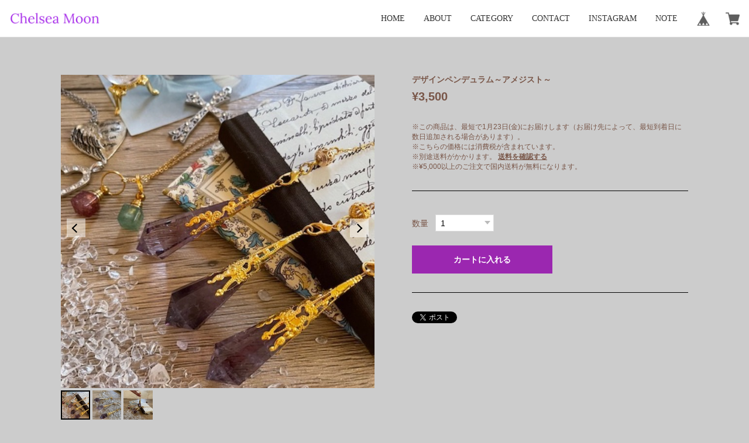

--- FILE ---
content_type: text/css
request_url: https://basefile.akamaized.net/popopopm/605fa3f8b28dd/E5AE9FE9A893_210327.css
body_size: 8004
content:
@import url("https://fonts.googleapis.com/css?family=Roboto:900");
* {
  box-sizing: border-box;
  -webkit-box-sizing: border-box;
  -moz-box-sizing: border-box;
  -webkit-tap-highlight-color: transparent;
  -webkit-touch-callout: none;
  -webkit-font-smoothing: antialiased;
  padding: 0;
  margin: 0;
  border: 0;
  list-style: none
}

.p-about__text span {
  white-space:pre-wrap;
}

@media screen and (max-width: 767px) {
  .p-about__text span {
  white-space:pre-wrap;
  }
}

a {
  display: block;
  cursor: pointer;
  text-decoration: none;
  color: inherit
}

img {
  width: 100%;
  height: auto;
  vertical-align: middle;
  object-fit: cover;
  font-family: 'object-fit: cover;'
}

svg {
  width: inherit;
  height: inherit
}

html {
  font-size: 16px
}

input, textarea, select, button {
  font-family: inherit;
  font-size: inherit;
  background: transparent;
  outline: none;
  -webkit-appearance: none;
  -moz-appearance: none
}

body {
  color: #333;
  font-family: Avenir, "Open Sans", "Helvetica Neue", Helvetica, Arial, Verdana, Roboto, "Noto Sans JP", "繝偵Λ繧ｮ繝手ｧ偵ざ Pro", "Hiragino Kaku Gothic Pro", "繝｡繧､繝ｪ繧ｪ", "Meiryo", sans-serif;
  opacity: 0;
  animation: fadeIn .4s ease forwards
}

@keyframes fadeIn {
  0% {
    opacity: 0
  }
  100% {
    opacity: 1
  }
}

.swiper-container, .swiper-pickup, .swiper-products {
  margin-left: auto;
  margin-right: auto;
  position: relative;
  overflow: hidden;
  z-index: 4
}

.swiper-container-no-flexbox .swiper-slide {
  float: left
}

.swiper-container-vertical>.swiper-wrapper {
  -webkit-box-orient: vertical;
  -moz-box-orient: vertical;
  -ms-flex-direction: column;
  -webkit-flex-direction: column;
  flex-direction: column
}

.swiper-wrapper {
  position: relative;
  width: 100%;
  height: 100%;
  z-index: 1;
  display: -webkit-box;
  display: -moz-box;
  display: -ms-flexbox;
  display: -webkit-flex;
  display: flex;
  -webkit-transition-property: -webkit-transform;
  -moz-transition-property: -moz-transform;
  -o-transition-property: -o-transform;
  -ms-transition-property: -ms-transform;
  transition-property: transform;
  -webkit-box-sizing: content-box;
  -moz-box-sizing: content-box;
  box-sizing: content-box
}

.swiper-container-android .swiper-slide, .swiper-wrapper {
  -webkit-transform: translate3d(0px, 0, 0);
  -moz-transform: translate3d(0px, 0, 0);
  -o-transform: translate(0px, 0px);
  -ms-transform: translate3d(0px, 0, 0);
  transform: translate3d(0px, 0, 0)
}

.swiper-container-multirow>.swiper-wrapper {
  -webkit-box-lines: multiple;
  -moz-box-lines: multiple;
  -ms-flex-wrap: wrap;
  -webkit-flex-wrap: wrap;
  flex-wrap: wrap
}

.swiper-container-free-mode>.swiper-wrapper {
  -webkit-transition-timing-function: ease-out;
  -moz-transition-timing-function: ease-out;
  -ms-transition-timing-function: ease-out;
  -o-transition-timing-function: ease-out;
  transition-timing-function: ease-out;
  margin: 0 auto
}

.swiper-slide {
  -webkit-flex-shrink: 0;
  -ms-flex: 0 0 auto;
  flex-shrink: 0;
  width: 100%;
  height: 100%;
  position: relative
}

.swiper-container-autoheight, .swiper-container-autoheight .swiper-slide {
  height: auto
}

.swiper-container-autoheight .swiper-wrapper {
  -webkit-box-align: start;
  -ms-flex-align: start;
  -webkit-align-items: flex-start;
  align-items: flex-start;
  -webkit-transition-property: -webkit-transform, height;
  -moz-transition-property: -moz-transform;
  -o-transition-property: -o-transform;
  -ms-transition-property: -ms-transform;
  transition-property: transform, height
}

.swiper-container .swiper-notification {
  position: absolute;
  left: 0;
  top: 0;
  pointer-events: none;
  opacity: 0;
  z-index: -1000
}

.swiper-wp8-horizontal {
  -ms-touch-action: pan-y;
  touch-action: pan-y
}

.swiper-wp8-vertical {
  -ms-touch-action: pan-x;
  touch-action: pan-x
}

.swiper-button-prev, .swiper-button-next {
  position: absolute;
  top: 50%;
  width: 27px;
  height: 44px;
  margin-top: -22px;
  z-index: 10;
  cursor: pointer;
  -moz-background-size: 27px 44px;
  -webkit-background-size: 27px 44px;
  background-size: 27px 44px;
  background-position: center;
  background-repeat: no-repeat
}

.swiper-button-prev.swiper-button-disabled, .swiper-button-next.swiper-button-disabled {
  opacity: 0.35;
  cursor: auto;
  pointer-events: none
}

.swiper-button-prev, .swiper-container-rtl .swiper-button-next {
  background-image: url("data:image/svg+xml;charset=utf-8,%3Csvg%20xmlns%3D'http%3A%2F%2Fwww.w3.org%2F2000%2Fsvg'%20viewBox%3D'0%200%2027%2044'%3E%3Cpath%20d%3D'M0%2C22L22%2C0l2.1%2C2.1L4.2%2C22l19.9%2C19.9L22%2C44L0%2C22L0%2C22L0%2C22z'%20fill%3D'%23007aff'%2F%3E%3C%2Fsvg%3E");
  left: 10px;
  right: auto
}

.swiper-button-prev.swiper-button-black, .swiper-container-rtl .swiper-button-next.swiper-button-black {
  background-image: url("data:image/svg+xml;charset=utf-8,%3Csvg%20xmlns%3D'http%3A%2F%2Fwww.w3.org%2F2000%2Fsvg'%20viewBox%3D'0%200%2027%2044'%3E%3Cpath%20d%3D'M0%2C22L22%2C0l2.1%2C2.1L4.2%2C22l19.9%2C19.9L22%2C44L0%2C22L0%2C22L0%2C22z'%20fill%3D'%23000000'%2F%3E%3C%2Fsvg%3E")
}

.swiper-button-prev.swiper-button-white, .swiper-container-rtl .swiper-button-next.swiper-button-white {
  background-image: url("data:image/svg+xml;charset=utf-8,%3Csvg%20xmlns%3D'http%3A%2F%2Fwww.w3.org%2F2000%2Fsvg'%20viewBox%3D'0%200%2027%2044'%3E%3Cpath%20d%3D'M0%2C22L22%2C0l2.1%2C2.1L4.2%2C22l19.9%2C19.9L22%2C44L0%2C22L0%2C22L0%2C22z'%20fill%3D'%23ffffff'%2F%3E%3C%2Fsvg%3E")
}

.swiper-button-next, .swiper-container-rtl .swiper-button-prev {
  background-image: url("data:image/svg+xml;charset=utf-8,%3Csvg%20xmlns%3D'http%3A%2F%2Fwww.w3.org%2F2000%2Fsvg'%20viewBox%3D'0%200%2027%2044'%3E%3Cpath%20d%3D'M27%2C22L27%2C22L5%2C44l-2.1-2.1L22.8%2C22L2.9%2C2.1L5%2C0L27%2C22L27%2C22z'%20fill%3D'%23007aff'%2F%3E%3C%2Fsvg%3E");
  right: 10px;
  left: auto
}

.swiper-button-next.swiper-button-black, .swiper-container-rtl .swiper-button-prev.swiper-button-black {
  background-image: url("data:image/svg+xml;charset=utf-8,%3Csvg%20xmlns%3D'http%3A%2F%2Fwww.w3.org%2F2000%2Fsvg'%20viewBox%3D'0%200%2027%2044'%3E%3Cpath%20d%3D'M27%2C22L27%2C22L5%2C44l-2.1-2.1L22.8%2C22L2.9%2C2.1L5%2C0L27%2C22L27%2C22z'%20fill%3D'%23000000'%2F%3E%3C%2Fsvg%3E")
}

.swiper-button-next.swiper-button-white, .swiper-container-rtl .swiper-button-prev.swiper-button-white {
  background-image: url("data:image/svg+xml;charset=utf-8,%3Csvg%20xmlns%3D'http%3A%2F%2Fwww.w3.org%2F2000%2Fsvg'%20viewBox%3D'0%200%2027%2044'%3E%3Cpath%20d%3D'M27%2C22L27%2C22L5%2C44l-2.1-2.1L22.8%2C22L2.9%2C2.1L5%2C0L27%2C22L27%2C22z'%20fill%3D'%23ffffff'%2F%3E%3C%2Fsvg%3E")
}

.swiper-pagination {
  position: absolute;
  text-align: center;
  -webkit-transition: 300ms;
  -moz-transition: 300ms;
  -o-transition: 300ms;
  transition: 300ms;
  -webkit-transform: translate3d(0, 0, 0);
  -ms-transform: translate3d(0, 0, 0);
  -o-transform: translate3d(0, 0, 0);
  transform: translate3d(0, 0, 0);
  z-index: 10
}

.swiper-pagination.swiper-pagination-hidden {
  opacity: 0
}

.swiper-pagination-fraction, .swiper-pagination-custom, .swiper-container-horizontal>.swiper-pagination-bullets {
  width: 100%
}

.swiper-pagination-bullet {
  width: 8px;
  height: 8px;
  display: inline-block;
  border-radius: 100%;
  background: #000;
  opacity: 0.2
}

button.swiper-pagination-bullet {
  border: none;
  margin: 0;
  padding: 0;
  box-shadow: none;
  -moz-appearance: none;
  -ms-appearance: none;
  -webkit-appearance: none;
  appearance: none
}

.swiper-pagination-clickable .swiper-pagination-bullet {
  cursor: pointer
}

.swiper-pagination-white .swiper-pagination-bullet {
  background: #fff
}

.swiper-pagination-bullet-active {
  opacity: 1;
  background: #000
}

.topPic .swiper-pagination-bullet-active {
  background: #fff
}

.swiper-pagination-white .swiper-pagination-bullet-active {
  background: #fff
}

.swiper-pagination-black .swiper-pagination-bullet-active {
  background: #000
}

.swiper-container-vertical>.swiper-pagination-bullets {
  right: 10px;
  top: 50%;
  -webkit-transform: translate3d(0px, -50%, 0);
  -moz-transform: translate3d(0px, -50%, 0);
  -o-transform: translate(0px, -50%);
  -ms-transform: translate3d(0px, -50%, 0);
  transform: translate3d(0px, -50%, 0)
}

.swiper-container-vertical>.swiper-pagination-bullets .swiper-pagination-bullet {
  margin: 5px 0;
  display: block
}

.swiper-container-horizontal>.swiper-pagination-bullets .swiper-pagination-bullet {
  margin: 0 5px
}

.swiper-pagination-progress {
  background: rgba(0, 0, 0, 0.25);
  position: absolute
}

.swiper-pagination-progress .swiper-pagination-progressbar {
  background: #007aff;
  position: absolute;
  left: 0;
  top: 0;
  width: 100%;
  height: 100%;
  -webkit-transform: scale(0);
  -ms-transform: scale(0);
  -o-transform: scale(0);
  transform: scale(0);
  -webkit-transform-origin: left top;
  -moz-transform-origin: left top;
  -ms-transform-origin: left top;
  -o-transform-origin: left top;
  transform-origin: left top
}

.swiper-container-rtl .swiper-pagination-progress .swiper-pagination-progressbar {
  -webkit-transform-origin: right top;
  -moz-transform-origin: right top;
  -ms-transform-origin: right top;
  -o-transform-origin: right top;
  transform-origin: right top
}

.swiper-container-horizontal>.swiper-pagination-progress {
  width: 100%;
  height: 4px;
  left: 0;
  top: 0
}

.swiper-container-vertical>.swiper-pagination-progress {
  width: 4px;
  height: 100%;
  left: 0;
  top: 0
}

.swiper-pagination-progress.swiper-pagination-white {
  background: rgba(255, 255, 255, 0.5)
}

.swiper-pagination-progress.swiper-pagination-white .swiper-pagination-progressbar {
  background: #fff
}

.swiper-pagination-progress.swiper-pagination-black .swiper-pagination-progressbar {
  background: #000
}

.swiper-container-3d {
  -webkit-perspective: 1200px;
  -moz-perspective: 1200px;
  -o-perspective: 1200px;
  perspective: 1200px
}

.swiper-container-3d .swiper-wrapper, .swiper-container-3d .swiper-slide, .swiper-container-3d .swiper-slide-shadow-left, .swiper-container-3d .swiper-slide-shadow-right, .swiper-container-3d .swiper-slide-shadow-top, .swiper-container-3d .swiper-slide-shadow-bottom, .swiper-container-3d .swiper-cube-shadow {
  -webkit-transform-style: preserve-3d;
  -moz-transform-style: preserve-3d;
  -ms-transform-style: preserve-3d;
  transform-style: preserve-3d
}

.swiper-container-3d .swiper-slide-shadow-left, .swiper-container-3d .swiper-slide-shadow-right, .swiper-container-3d .swiper-slide-shadow-top, .swiper-container-3d .swiper-slide-shadow-bottom {
  position: absolute;
  left: 0;
  top: 0;
  width: 100%;
  height: 100%;
  pointer-events: none;
  z-index: 10
}

.swiper-container-3d .swiper-slide-shadow-left {
  background-image: -webkit-gradient(linear, left top, right top, from(rgba(0, 0, 0, 0.5)), to(transparent));
  background-image: -webkit-linear-gradient(right, rgba(0, 0, 0, 0.5), transparent);
  background-image: -moz-linear-gradient(right, rgba(0, 0, 0, 0.5), transparent);
  background-image: -o-linear-gradient(right, rgba(0, 0, 0, 0.5), transparent);
  background-image: linear-gradient(to left, rgba(0, 0, 0, 0.5), transparent)
}

.swiper-container-3d .swiper-slide-shadow-right {
  background-image: -webkit-gradient(linear, right top, left top, from(rgba(0, 0, 0, 0.5)), to(transparent));
  background-image: -webkit-linear-gradient(left, rgba(0, 0, 0, 0.5), transparent);
  background-image: -moz-linear-gradient(left, rgba(0, 0, 0, 0.5), transparent);
  background-image: -o-linear-gradient(left, rgba(0, 0, 0, 0.5), transparent);
  background-image: linear-gradient(to right, rgba(0, 0, 0, 0.5), transparent)
}

.swiper-container-3d .swiper-slide-shadow-top {
  background-image: -webkit-gradient(linear, left top, left bottom, from(rgba(0, 0, 0, 0.5)), to(transparent));
  background-image: -webkit-linear-gradient(bottom, rgba(0, 0, 0, 0.5), transparent);
  background-image: -moz-linear-gradient(bottom, rgba(0, 0, 0, 0.5), transparent);
  background-image: -o-linear-gradient(bottom, rgba(0, 0, 0, 0.5), transparent);
  background-image: linear-gradient(to top, rgba(0, 0, 0, 0.5), transparent)
}

.swiper-container-3d .swiper-slide-shadow-bottom {
  background-image: -webkit-gradient(linear, left bottom, left top, from(rgba(0, 0, 0, 0.5)), to(transparent));
  background-image: -webkit-linear-gradient(top, rgba(0, 0, 0, 0.5), transparent);
  background-image: -moz-linear-gradient(top, rgba(0, 0, 0, 0.5), transparent);
  background-image: -o-linear-gradient(top, rgba(0, 0, 0, 0.5), transparent);
  background-image: linear-gradient(to bottom, rgba(0, 0, 0, 0.5), transparent)
}

.swiper-container-coverflow .swiper-wrapper, .swiper-container-flip .swiper-wrapper {
  -ms-perspective: 1200px
}

.swiper-container-cube, .swiper-container-flip {
  overflow: visible
}

.swiper-container-cube .swiper-slide, .swiper-container-flip .swiper-slide {
  pointer-events: none;
  -webkit-backface-visibility: hidden;
  -moz-backface-visibility: hidden;
  -ms-backface-visibility: hidden;
  backface-visibility: hidden;
  z-index: 1
}

.swiper-container-cube .swiper-slide .swiper-slide, .swiper-container-flip .swiper-slide .swiper-slide {
  pointer-events: none
}

.swiper-container-cube .swiper-slide-active, .swiper-container-flip .swiper-slide-active, .swiper-container-cube .swiper-slide-active .swiper-slide-active, .swiper-container-flip .swiper-slide-active .swiper-slide-active {
  pointer-events: auto
}

.swiper-container-cube .swiper-slide-shadow-top, .swiper-container-flip .swiper-slide-shadow-top, .swiper-container-cube .swiper-slide-shadow-bottom, .swiper-container-flip .swiper-slide-shadow-bottom, .swiper-container-cube .swiper-slide-shadow-left, .swiper-container-flip .swiper-slide-shadow-left, .swiper-container-cube .swiper-slide-shadow-right, .swiper-container-flip .swiper-slide-shadow-right {
  z-index: 0;
  -webkit-backface-visibility: hidden;
  -moz-backface-visibility: hidden;
  -ms-backface-visibility: hidden;
  backface-visibility: hidden
}

.swiper-container-cube .swiper-slide {
  visibility: hidden;
  -webkit-transform-origin: 0 0;
  -moz-transform-origin: 0 0;
  -ms-transform-origin: 0 0;
  transform-origin: 0 0;
  width: 100%;
  height: 100%
}

.swiper-container-cube.swiper-container-rtl .swiper-slide {
  -webkit-transform-origin: 100% 0;
  -moz-transform-origin: 100% 0;
  -ms-transform-origin: 100% 0;
  transform-origin: 100% 0
}

.swiper-container-cube .swiper-slide-active, .swiper-container-cube .swiper-slide-next, .swiper-container-cube .swiper-slide-prev, .swiper-container-cube .swiper-slide-next+.swiper-slide {
  pointer-events: auto;
  visibility: visible
}

.swiper-container-cube .swiper-cube-shadow {
  position: absolute;
  left: 0;
  bottom: 0px;
  width: 100%;
  height: 100%;
  background: #000;
  opacity: 0.6;
  -webkit-filter: blur(50px);
  filter: blur(50px);
  z-index: 0
}

.swiper-container-fade.swiper-container-free-mode .swiper-slide {
  -webkit-transition-timing-function: ease-out;
  -moz-transition-timing-function: ease-out;
  -ms-transition-timing-function: ease-out;
  -o-transition-timing-function: ease-out;
  transition-timing-function: ease-out
}

.swiper-container-fade .swiper-slide {
  pointer-events: none;
  -webkit-transition-property: opacity;
  -moz-transition-property: opacity;
  -o-transition-property: opacity;
  transition-property: opacity
}

.swiper-container-fade .swiper-slide .swiper-slide {
  pointer-events: none
}

.swiper-container-fade .swiper-slide-active, .swiper-container-fade .swiper-slide-active .swiper-slide-active {
  pointer-events: auto
}

.swiper-zoom-container {
  width: 100%;
  height: 100%;
  display: -webkit-box;
  display: -moz-box;
  display: -ms-flexbox;
  display: -webkit-flex;
  display: flex;
  -webkit-box-pack: center;
  -moz-box-pack: center;
  -ms-flex-pack: center;
  -webkit-justify-content: center;
  justify-content: center;
  -webkit-box-align: center;
  -moz-box-align: center;
  -ms-flex-align: center;
  -webkit-align-items: center;
  align-items: center;
  text-align: center
}

.swiper-zoom-container>img, .swiper-zoom-container>svg, .swiper-zoom-container>canvas {
  max-width: 100%;
  max-height: 100%;
  object-fit: contain
}

.swiper-scrollbar {
  border-radius: 10px;
  position: relative;
  -ms-touch-action: none;
  background: rgba(0, 0, 0, 0.1)
}

.swiper-container-horizontal>.swiper-scrollbar {
  position: absolute;
  left: 1%;
  bottom: 3px;
  z-index: 50;
  height: 5px;
  width: 98%
}

.swiper-container-vertical>.swiper-scrollbar {
  position: absolute;
  right: 3px;
  top: 1%;
  z-index: 50;
  width: 5px;
  height: 98%
}

.swiper-scrollbar-drag {
  height: 100%;
  width: 100%;
  position: relative;
  background: rgba(0, 0, 0, 0.5);
  border-radius: 10px;
  left: 0;
  top: 0
}

.swiper-scrollbar-cursor-drag {
  cursor: move
}

.swiper-lazy-preloader {
  width: 42px;
  height: 42px;
  position: absolute;
  left: 50%;
  top: 50%;
  margin-left: -21px;
  margin-top: -21px;
  z-index: 10;
  -webkit-transform-origin: 50%;
  -moz-transform-origin: 50%;
  transform-origin: 50%;
  -webkit-animation: swiper-preloader-spin 1s steps(12, end) infinite;
  -moz-animation: swiper-preloader-spin 1s steps(12, end) infinite;
  animation: swiper-preloader-spin 1s steps(12, end) infinite
}

.swiper-lazy-preloader:after {
  display: block;
  content: "";
  width: 100%;
  height: 100%;
  background-image: url("data:image/svg+xml;charset=utf-8,%3Csvg%20viewBox%3D'0%200%20120%20120'%20xmlns%3D'http%3A%2F%2Fwww.w3.org%2F2000%2Fsvg'%20xmlns%3Axlink%3D'http%3A%2F%2Fwww.w3.org%2F1999%2Fxlink'%3E%3Cdefs%3E%3Cline%20id%3D'l'%20x1%3D'60'%20x2%3D'60'%20y1%3D'7'%20y2%3D'27'%20stroke%3D'%236c6c6c'%20stroke-width%3D'11'%20stroke-linecap%3D'round'%2F%3E%3C%2Fdefs%3E%3Cg%3E%3Cuse%20xlink%3Ahref%3D'%23l'%20opacity%3D'.27'%2F%3E%3Cuse%20xlink%3Ahref%3D'%23l'%20opacity%3D'.27'%20transform%3D'rotate(30%2060%2C60)'%2F%3E%3Cuse%20xlink%3Ahref%3D'%23l'%20opacity%3D'.27'%20transform%3D'rotate(60%2060%2C60)'%2F%3E%3Cuse%20xlink%3Ahref%3D'%23l'%20opacity%3D'.27'%20transform%3D'rotate(90%2060%2C60)'%2F%3E%3Cuse%20xlink%3Ahref%3D'%23l'%20opacity%3D'.27'%20transform%3D'rotate(120%2060%2C60)'%2F%3E%3Cuse%20xlink%3Ahref%3D'%23l'%20opacity%3D'.27'%20transform%3D'rotate(150%2060%2C60)'%2F%3E%3Cuse%20xlink%3Ahref%3D'%23l'%20opacity%3D'.37'%20transform%3D'rotate(180%2060%2C60)'%2F%3E%3Cuse%20xlink%3Ahref%3D'%23l'%20opacity%3D'.46'%20transform%3D'rotate(210%2060%2C60)'%2F%3E%3Cuse%20xlink%3Ahref%3D'%23l'%20opacity%3D'.56'%20transform%3D'rotate(240%2060%2C60)'%2F%3E%3Cuse%20xlink%3Ahref%3D'%23l'%20opacity%3D'.66'%20transform%3D'rotate(270%2060%2C60)'%2F%3E%3Cuse%20xlink%3Ahref%3D'%23l'%20opacity%3D'.75'%20transform%3D'rotate(300%2060%2C60)'%2F%3E%3Cuse%20xlink%3Ahref%3D'%23l'%20opacity%3D'.85'%20transform%3D'rotate(330%2060%2C60)'%2F%3E%3C%2Fg%3E%3C%2Fsvg%3E");
  background-position: 50%;
  -webkit-background-size: 100%;
  background-size: 100%;
  background-repeat: no-repeat
}

.swiper-lazy-preloader-white:after {
  background-image: url("data:image/svg+xml;charset=utf-8,%3Csvg%20viewBox%3D'0%200%20120%20120'%20xmlns%3D'http%3A%2F%2Fwww.w3.org%2F2000%2Fsvg'%20xmlns%3Axlink%3D'http%3A%2F%2Fwww.w3.org%2F1999%2Fxlink'%3E%3Cdefs%3E%3Cline%20id%3D'l'%20x1%3D'60'%20x2%3D'60'%20y1%3D'7'%20y2%3D'27'%20stroke%3D'%23fff'%20stroke-width%3D'11'%20stroke-linecap%3D'round'%2F%3E%3C%2Fdefs%3E%3Cg%3E%3Cuse%20xlink%3Ahref%3D'%23l'%20opacity%3D'.27'%2F%3E%3Cuse%20xlink%3Ahref%3D'%23l'%20opacity%3D'.27'%20transform%3D'rotate(30%2060%2C60)'%2F%3E%3Cuse%20xlink%3Ahref%3D'%23l'%20opacity%3D'.27'%20transform%3D'rotate(60%2060%2C60)'%2F%3E%3Cuse%20xlink%3Ahref%3D'%23l'%20opacity%3D'.27'%20transform%3D'rotate(90%2060%2C60)'%2F%3E%3Cuse%20xlink%3Ahref%3D'%23l'%20opacity%3D'.27'%20transform%3D'rotate(120%2060%2C60)'%2F%3E%3Cuse%20xlink%3Ahref%3D'%23l'%20opacity%3D'.27'%20transform%3D'rotate(150%2060%2C60)'%2F%3E%3Cuse%20xlink%3Ahref%3D'%23l'%20opacity%3D'.37'%20transform%3D'rotate(180%2060%2C60)'%2F%3E%3Cuse%20xlink%3Ahref%3D'%23l'%20opacity%3D'.46'%20transform%3D'rotate(210%2060%2C60)'%2F%3E%3Cuse%20xlink%3Ahref%3D'%23l'%20opacity%3D'.56'%20transform%3D'rotate(240%2060%2C60)'%2F%3E%3Cuse%20xlink%3Ahref%3D'%23l'%20opacity%3D'.66'%20transform%3D'rotate(270%2060%2C60)'%2F%3E%3Cuse%20xlink%3Ahref%3D'%23l'%20opacity%3D'.75'%20transform%3D'rotate(300%2060%2C60)'%2F%3E%3Cuse%20xlink%3Ahref%3D'%23l'%20opacity%3D'.85'%20transform%3D'rotate(330%2060%2C60)'%2F%3E%3C%2Fg%3E%3C%2Fsvg%3E")
}

@-webkit-keyframes swiper-preloader-spin {
  100% {
    -webkit-transform: rotate(360deg)
  }
}

@keyframes swiper-preloader-spin {
  100% {
    transform: rotate(360deg)
  }
}

.l-wrap {
  font-size: .875rem
}

.l-header {
  width: 100%;
  height: 64px;
  position: fixed;
  top: 0;
  left: 0;
  z-index: 3000
}

@media screen and (max-width: 767px) {
  .l-nav {
    width: 80%;
    height: calc(100vh - 64px);
    position: fixed;
    top: 64px;
    right: 0;
    transition: all .4s ease;
    transform: translate3d(100%, 0, 0)
  }
  .l-nav.is-active {
    transform: translate3d(0, 0, 0);
    box-shadow: 0 4px 8px rgba(0, 0, 0, 0.3)
  }
}

.l-main {
  margin-top: 64px;
  min-height: calc(100vh - 64px - 288px);
  display: block
}

.l-mainTop {
  width: 100%;
  height: 100vh
}

.l-pickup {
  width: 100%;
  max-width: 1400px;
  margin: 0 auto 64px auto
}

@media screen and (max-width: 767px) {
  .l-pickup {
    margin: 0 auto 32px auto
  }
}

.l-inner {
  width: 1200px;
  margin: 0 auto;
  padding: 0 16px
}

@media screen and (max-width: 767px) {
  .l-inner {
    width: 100%
  }
}

.l-sideLeft {
  width: 230px
}

.l-sideRight {
  width: calc(100% - 230px)
}

@media screen and (max-width: 767px) {
  .l-sideRight {
    width: 100%
  }
}

.l-btnMore {
  width: 240px;
  line-height: 48px;
  height: 48px
}

.l-footer {
  margin-top: 64px
}

.l-detail {
  width: 1200px;
  margin: 0 auto;
  padding: 64px
}

@media screen and (max-width: 767px) {
  .l-detail {
    width: 100%;
    padding: 0
  }
}

.l-detail__main, .l-detail__info {
  width: 50%
}

@media screen and (max-width: 767px) {
  .l-detail__main, .l-detail__info {
    width: 100%
  }
}

.l-shopReview {
  width: 1200px;
  margin: 0px auto 128px auto;
  padding: 0 64px
}

@media screen and (max-width: 767px) {
  .l-shopReview {
    width: 100%;
    padding: 0 16px;
    margin: 0 auto 32px auto
  }
}

.l-ready {
  text-align: center;
  padding: 64px 0
}

.l-overlay {
  width: 100%;
  height: 100vh;
  position: fixed;
  top: 0;
  left: 0;
  cursor: pointer
}

.p-header {
  width: 100%;
  background: #fff;
  border-bottom: 1px solid #ddd;
  padding: 0 16px;
  justify-content: space-between;
  align-items: center;
  flex-wrap: wrap;
  transform: translate3d(0, 0, 0)
}

.p-header .p-header__sitename {
  font-family: 'Roboto', sans-serif;
  font-weight: bold
}

.p-header .p-header__sitename img {
  width: auto;
  height: auto;
  max-height: 32px
}

.p-nav {
  font-family: 'Georgia', serif;
  color: #333;
  height: 32px;
  line-height: 32px
}

@media screen and (max-width: 767px) {
  .p-nav {
    height: 100%;
    flex-direction: column;
    background: #f9f9f9;
    overflow-y: scroll;
    -webkit-overflow-scrolling: touch
  }
}

.p-nav .p-nav__item {
  margin-left: 32px;
  position: relative
}

@media screen and (max-width: 767px) {
  .p-nav .p-nav__item {
    margin-left: 0
  }
  .p-nav .p-nav__item:last-child {
    padding-bottom: 88px
  }
}

@media screen and (max-width: 767px) {
  .p-nav .p-nav__item>a {
    height: 56px;
    line-height: 56px;
    padding-left: 16px;
    background: #fff
  }
}

.p-nav .p-nav__item .p-nav__item__hover {
  display: none
}

@media screen and (max-width: 767px) {
  .p-nav .p-nav__item .p-nav__item__hover {
    display: block
  }
  .p-nav .p-nav__item .p-nav__item__hover #appsItemCategoryTag {
    padding: 8px
  }
}

@media screen and (min-width: 768px) {
  .p-nav .p-nav__item:hover .p-nav__item__hover {
    width: 230px;
    border: 1px solid #333;
    background: #fff;
    position: absolute;
    top: 32px;
    left: 0;
    display: block;
    z-index: 1
  }
}

.p-hamburger {
  width: 64px;
  height: 64px;
  position: absolute;
  top: 0;
  right: 0;
  cursor: pointer
}

.p-hamburger p, .p-hamburger:before, .p-hamburger:after {
  content: "";
  display: block;
  width: 24px;
  height: 2px;
  background: #333;
  position: absolute;
  left: 20px;
  transition: all .4s ease
}

.p-hamburger p {
  top: 31px
}

.p-hamburger:before {
  top: 22px
}

.p-hamburger:after {
  top: 40px
}

.p-hamburger.is-active p {
  opacity: 0
}

.p-hamburger.is-active:before {
  transform: rotate(45deg);
  top: 31px
}

.p-hamburger.is-active:after {
  transform: rotate(-45deg);
  top: 31px
}

.p-headline {
  font-size: 2rem;
  font-family: 'Georgia', serif;
  letter-spacing: 0.25rem;
  justify-content: center;
  align-items: center;
  padding: 64px 0;
  position: relative
}

@media screen and (max-width: 767px) {
  .p-headline {
    font-size: 1.5rem;
    padding: 48px 0
  }
}

.p-headline span {
  margin: 0 16px
}

.p-headline:before {
  content: "";
  width: 240px;
  height: 1px;
  background: #333
}

@media screen and (max-width: 767px) {
  .p-headline:before {
    display: none
  }
}

.p-headline:after {
  content: "";
  width: 240px;
  height: 1px;
  background: #333
}

@media screen and (max-width: 767px) {
  .p-headline:after {
    display: none
  }
}

.p-subheadline {
  font-size: 1.25rem;
  font-size: 1.25rem;
  text-align: center;
  border-top: 1px solid #333;
  border-bottom: 1px solid #333;
  padding: 16px;
  margin: 0 24px 24px 24px
}

.p-smallCategory {
  justify-content: center;
  align-items: flex-start;
  flex-wrap: wrap;
  margin-bottom: 24px
}

.p-smallCategory a {
  border: 1px solid #333;
  padding: 2px 4px;
  margin: 0 8px 4px 8px
}

@media screen and (max-width: 767px) {
  .p-smallCategory {
    justify-content: flex-start
  }
}

.p-footerNav {
  height: 160px;
  align-items: center;
  justify-content: center;
  background: url(./../img/main.jpg) center center no-repeat;
  background-size: cover;
  position: relative
}

.p-footerNav:before {
  content: "";
  display: block;
  background: #333;
  opacity: 0.5;
  width: 100%;
  height: 100%;
  position: absolute;
  top: 0;
  left: 0
}

.p-footerNav .p-footerNav__item {
  font-family: 'Georgia', serif;
  color: #fff;
  margin: 0 16px;
  position: relative;
  position: relative
}

.p-footerNav .p-footerNav__item .p-footerNav__item__hover {
  display: none
}

.p-footerNav .p-footerNav__item:hover .p-footerNav__item__hover {
  width: 230px;
  color: #333;
  border: 1px solid #333;
  background: #fff;
  position: absolute;
  bottom: 16px;
  left: 0;
  display: block;
  z-index: 1
}

.p-bottom {
  background: #f5f5f0;
  padding: 16px;
  justify-content: space-between;
  align-items: center
}

@media screen and (max-width: 767px) {
  .p-bottom {
    flex-direction: column
  }
}

@media screen and (max-width: 767px) {
  .p-bottom .p-bottom__text {
    flex-direction: column;
    text-align: center;
    line-height: 32px;
    margin-top: 16px
  }
}

.p-bottom .p-bottom__text__link {
  font-size: .75rem;
  margin: 0 8px
}

.p-mainTop {
  justify-content: space-between;
  align-items: flex-start
}

.p-keyvisual {
  width: calc(100% - 400px);
  height: inherit
}

.p-keyvisual img {
  width: 100%;
  height: 100%;
  object-fit: cover
}

@media screen and (max-width: 767px) {
  .p-keyvisual {
    width: 100%
  }
}

.p-menu {
  width: 400px;
  height: inherit;
  padding: 48px;
  display: flex;
  flex-direction: column;
  justify-content: space-between;
  align-items: center
}

.p-menu__sitename {
  font-size: 2.5rem;
  font-family: 'Roboto', sans-serif;
  font-weight: bold;
  text-align: center
}

.p-menu__sitename img {
  width: auto;
  height: auto;
  max-height: 64px
}

.p-menu__nav {
  text-align: center;
  padding: 48px 0
}

.p-menu__nav .p-menu__nav__list__item {
  position: relative
}

.p-menu__nav .p-menu__nav__list__item a {
  font-size: 1rem;
  color: #333;
  font-family: 'Georgia', serif;
  padding: 16px 0
}

.p-menu__nav .p-menu__nav__list__item .p-menu__nav__list__item__hover {
  display: none
}

.p-menu__nav .p-menu__nav__list__item:hover .p-menu__nav__list__item__hover {
  width: 230px;
  border: 1px solid #333;
  background: #fff;
  position: absolute;
  top: 0;
  right: 80%;
  display: block;
  z-index: 1
}

.p-menu__nav__icon {
  justify-content: center;
  align-items: center
}

.p-menu__nav__icon__item {
  padding: 16px 0
}

.p-menu__nav__icon__item a {
  width: 32px;
  height: 32px;
  margin: 0 8px
}

.p-menu__nav__icon__item img {
  opacity: 0.6
}

.p-menu__scroll {
  width: 48px;
  height: 48px;
  cursor: pointer
}

.p-menu__scroll p {
  width: 24px;
  height: 24px;
  border-bottom: 1px solid #333;
  border-right: 1px solid #333;
  transform: rotate(45deg);
  margin: 4px auto 0 auto
}

@media screen and (max-width: 767px) {
  .p-pickup>div {
    flex-direction: column
  }
}

.p-pickup .p-pickup__text {
  width: calc(100% - 800px);
  height: 500px;
  color: #333
}

@media screen and (max-width: 767px) {
  .p-pickup .p-pickup__text {
    width: 100%;
    height: 450px;
    order: 2
  }
}

.p-pickup .p-pickup__text .p-pickup__text__frame {
  height: inherit;
  position: relative
}

.p-pickup .p-pickup__text .p-pickup__text__frame__item {
  width: 100%;
  height: 100%;
  position: absolute;
  top: 0;
  left: 0;
  background: #fff;
  padding: 32px;
  display: none
}

.p-pickup .p-pickup__text .p-pickup__text__frame__item:first-child {
  display: block
}

@media screen and (max-width: 767px) {
  .p-pickup .p-pickup__text .p-pickup__text__frame__item {
    padding: 16px
  }
}

.p-pickup .p-pickup__text .p-pickup__text__frame__item__ttl {
  width: 100%;
  max-width: 320px;
  font-size: 1rem;
  font-weight: bold;
  margin: 0 auto 32px auto
}

@media screen and (max-width: 767px) {
  .p-pickup .p-pickup__text .p-pickup__text__frame__item__ttl {
    margin: 0 auto 16px auto
  }
}

.p-pickup .p-pickup__text .p-pickup__text__frame__item__content {
  width: 100%;
  max-width: 320px;
  margin: 0 auto;
  padding-bottom: 32px;
  border-bottom: 1px dotted #333
}

.p-pickup .p-btnPickUp {
  width: 120px;
  height: 32px;
  line-height: 32px;
  text-align: center;
  color: #fff;
  background: #333;
  margin: 32px auto
}

.p-pickup .p-pickup__photo {
  width: 800px;
  height: 500px
}

@media screen and (max-width: 767px) {
  .p-pickup .p-pickup__photo {
    width: 100%;
    height: 180px;
    order: 1
  }
}

.p-pickup .p-pickup__photo .p-pickup__photo__frame {
  height: inherit
}

.p-pickup .p-pickup__photo .p-pickup__photo__frame__item {
  width: 100%;
  height: 100%
}

.p-pickup .p-pickup__photo .p-pickup__photo__frame__item img {
  width: 100%;
  height: 500px;
  object-fit: cover
}

@media screen and (max-width: 767px) {
  .p-pickup .p-pickup__photo .p-pickup__photo__frame__item img {
    height: 180px
  }
}

.p-wideinner {
  background: #f5f5f0;
  margin: 0 auto 32px auto
}

@media screen and (max-width: 767px) {
  .p-wideinner {
    margin: 0 auto
  }
}

.p-info {
  width: 720px;
  padding: 16px;
  margin: 0 auto 32px auto
}

@media screen and (max-width: 767px) {
  .p-info {
    width: 100%;
    padding: 0
  }
}

.p-info .p-info__item {
  border-bottom: 1px solid #ddd
}

.p-info .p-info__item a, .p-info .p-info__item div {
  padding: 16px
}

.p-info .p-info__item__date {
  color: #aaa;
  margin-right: 32px;
  display: inline-block
}

.p-info .p-info__item__text {
  display: inline-block
}

.p-itemList {
  justify-content: space-between
}

@media screen and (max-width: 767px) {
  .p-itemList>div {
    flex-direction: column-reverse;
    flex-wrap: wrap
  }
}

@media screen and (max-width: 767px) {
  .p-sideLeft {
    width: 100%;
    border-top: 1px dotted #333;
    padding-top: 16px
  }
}

.p-sideLeft .p-sideLeft__item {
  margin-bottom: 64px
}

.p-sideLeft .p-sideLeft__item h3 {
  font-family: 'Georgia', serif;
  font-weight: bold;
  margin-bottom: 16px
}

.p-sideLeft .p-freespace {
  padding: 8px
}

.p-search .p-search__input {
  height: 32px;
  line-height: 32px;
  border-bottom: 1px solid #333;
  vertical-align: middle
}

.p-search .p-search__submit {
  width: 32px;
  height: 32px;
  vertical-align: middle;
  cursor: pointer
}

.p-search .p-search__submit img {
  width: 24px;
  height: 24px
}

.p-products {
  max-width: 1200px;
  margin: 0 auto;
  flex-wrap: wrap
}

.p-products .p-products__item {
  width: 33%;
  text-align: center;
  margin-bottom: 64px
}

.p-products .p-products__item:nth-child(3n) {
  width: 34%
}

.p-products .p-products__item a {
  width: 270px;
  margin: 0 auto
}

@media screen and (max-width: 767px) {
  .p-products .p-products__item {
    width: 49%;
    margin-bottom: 32px
  }
  .p-products .p-products__item:nth-child(odd) {
    margin-right: 1%
  }
  .p-products .p-products__item:nth-child(even) {
    margin-left: 1%
  }
  .p-products .p-products__item:nth-child(3n) {
    width: 49%
  }
  .p-products .p-products__item a {
    width: 100%
  }
}

.p-products .p-products__item__photo {
  width: 270px;
  height: 270px;
  margin: 0 auto;
  position: relative
}

@media screen and (max-width: 767px) {
  .p-products .p-products__item__photo {
    width: 160px;
    height: 160px
  }
}

@media screen and (max-width: 320px) {
  .p-products .p-products__item__photo {
    width: 132px;
    height: 132px
  }
}

.p-products .p-products__item__photo__label {
  position: absolute;
  top: -17px;
  left: -17px;
  z-index: 5000;
  width: 70px
}

@media screen and (max-width: 767px) {
  .p-products .p-products__item__photo__label {
    top: -8px;
    left: -8px;
    width: 48px
  }
}

.p-products .p-products__item__photo__img {
  width: 100%;
  height: 100%;
  object-fit: cover
}

.p-products .p-products__item__name {
  font-size: .75rem;
  overflow: hidden;
  white-space: nowrap;
  -o-text-overflow: ellipsis;
  text-overflow: ellipsis;
  padding: 8px 4px 4px 4px
}

.p-products .p-products__item__price__normal {
  font-weight: bold
}

.p-products .p-products__item__price__rate {
  width: 64px;
  padding: 2px;
  color: #fff;
  background: #e53935;
  margin-right: 8px;
  display: inline-block
}

.p-products .p-products__item__price__cale {
  color: #e53935;
  font-weight: bold
}

.p-products .p-products__item__price__soldout {
  color: #e53935;
  margin-right: 8px;
  font-weight: bold
}

.p-products .p-products__item__price__soldoutPrice {
  color: #aaa;
  font-weight: bold;
  text-decoration: line-through
}

.p-btnMore {
  font-family: 'Georgia', serif;
  color: #8ead51;
  background: #fff;
  border: 1px solid #8ead51;
  text-align: center;
  margin: 0 auto
}

.p-about {
  text-align: center
}

.p-about__photo {
  width: 800px;
  height: 400px;
  object-fit: cover
}

@media screen and (max-width: 767px) {
  .p-about__photo {
    width: 300px;
    height: 150px
  }
}

.p-about__text {
  width: 800px;
  padding: 64px 32px;
  margin: 0 auto
}

@media screen and (max-width: 767px) {
  .p-about__text {
    width: 100%;
    padding: 32px 0
  }
}

.p-detail {
  justify-content: center;
  align-items: flex-start;
  position: relative
}

@media screen and (max-width: 767px) {
  .p-detail {
    flex-direction: column
  }
}

.p-detail__main {
  position: relative
}

.p-detail__main__photo {
  position: relative
}

.p-detail__main__photo .p-detail__main__photo__img {
  width: 536px;
  height: 536px;
  object-fit: cover
}

@media screen and (max-width: 767px) {
  .p-detail__main__photo .p-detail__main__photo__img {
    width: 100vw;
    height: 100vw
  }
}

.p-detail__main__photo__prev, .p-detail__main__photo__next {
  width: 32px;
  height: 32px;
  background: rgba(255, 255, 255, 0.5);
  display: none
}

.p-detail__main__photo__prev:before, .p-detail__main__photo__next:before {
  content: "";
  display: block;
  width: 9px;
  height: 9px;
  border-top: 2px solid #000;
  border-right: 2px solid #000;
  margin-top: 11px
}

.p-detail__main__photo__prev:before {
  transform: rotate(-135deg);
  margin-left: 11px
}

@media screen and (max-width: 767px) {
  .p-detail__main__photo__prev {
    left: 0
  }
}

.p-detail__main__photo__next:before {
  transform: rotate(45deg);
  margin-left: 8px
}

@media screen and (max-width: 767px) {
  .p-detail__main__photo__next {
    right: 0
  }
}

.p-detail__main__list {
  width: 100%;
  justify-content: flex-start;
  align-items: flex-start;
  flex-wrap: wrap;
  padding: 4px 0
}

.p-detail__main__list .p-detail__main__list__item {
  width: 10%;
  padding-right: 4px;
  margin-bottom: 4px;
  position: relative
}

.p-detail__main__list .p-detail__main__list__item:nth-child(10n) {
  padding-right: 0
}

.p-detail__main__list .p-detail__main__list__item.js-active a {
  position: relative
}

.p-detail__main__list .p-detail__main__list__item.js-active a:after {
  content: "";
  display: block;
  width: 100%;
  height: 100%;
  position: absolute;
  top: 0;
  left: 0;
  border: 2px solid #000;
  box-sizing: border-box
}

@media screen and (max-width: 767px) {
  .p-detail__main__list .p-detail__main__list__item {
    width: 20vw;
    padding-left: 4px
  }
  .p-detail__main__list .p-detail__main__list__item:nth-child(5n) {
    padding-right: 4px
  }
  .p-detail__main__list .p-detail__main__list__item:nth-child(10n) {
    padding-right: 4px
  }
}

.p-detail__main__list .p-detail__main__list__img {
  height: 50px;
  object-fit: cover
}

@media screen and (max-width: 767px) {
  .p-detail__main__list .p-detail__main__list__img {
    height: calc(20vw - 4px)
  }
}

.p-detail__main__desc {
  margin: 32px 0
}

@media screen and (max-width: 767px) {
  .p-detail__main__desc {
    margin: 8px 16px
  }
}

.p-btnIllegal a {
  width: 80px;
  height: 24px;
  line-height: 24px;
  text-align: center;
  font-size: 11px;
  color: #fff;
  background: #ddd;
  margin-left: auto
}

@media screen and (max-width: 767px) {
  .p-btnIllegal a {
    margin-right: 16px
  }
}

.p-detail__info {
  margin-left: 64px;
  position: sticky;
  position: -webkit-sticky;
  top: 128px;
  z-index: 5000
}

@media screen and (max-width: 767px) {
  .p-detail__info {
    margin-left: 0;
    padding: 16px
  }
}

.p-detail__info__main__title {
  font-size: .875rem
}

.p-detail__info__main__price {
  margin: 8px 0 32px 0
}

.p-detail__info__main__price .p-detail__info__main__price__normal {
  font-size: 1.25rem;
  font-weight: bold
}

.p-detail__info__main__price .p-detail__info__main__price__discount {
  color: #aaa;
  font-size: 1rem;
  font-weight: bold;
  text-decoration: line-through;
  display: block
}

.p-detail__info__main__price .p-detail__info__main__price__rate {
  width: 64px;
  padding: 2px;
  text-align: center;
  color: #fff;
  background: #e53935;
  margin-right: 8px;
  display: inline-block
}

.p-detail__info__main__price .p-detail__info__main__price__cale {
  color: #e53935;
  font-size: 1.25rem;
  font-weight: bold;
  display: inline-block
}

.p-detail__info__main__price .p-detail__info__main__soldout {
  color: #e53935;
  margin-right: 8px;
  font-weight: bold
}

.p-detail__info__main__price .p-detail__info__main__soldoutPrice {
  color: #aaa;
  font-size: 1.25rem;
  font-weight: bold;
  text-decoration: line-through
}

.p-detail__info__main__attention {
  font-size: .75rem;
  border-bottom: 1px solid #000;
  margin-bottom: 32px;
  padding-bottom: 32px;
  position: relative;
  display: flex;
  justify-content: flex-start;
  align-items: center
}

.p-detail__info__main__attention__label {
  width: 70px;
  height: 70px;
  position: absolute;
  top: -16px;
  left: -16px;
  z-index: 5000
}

.p-btnBuy {
  width: 240px;
  height: 48px;
  line-height: 48px;
  text-align: center;
  color: #fff;
  font-weight: bold;
  background: #000;
  margin-top: 16px;
  cursor: pointer
}

@media screen and (max-width: 767px) {
  .p-btnBuy {
    width: calc(100% - 32px);
    margin: 16px auto;
    display: block
  }
}

.p-detail__info__sub {
  border-top: 1px solid #000;
  margin-top: 32px;
  padding-top: 32px
}

.p-detail__info__sub .p-detail__info__sub__list__item {
  margin-right: 8px;
  min-width: 72px
}

.p-btnShare {
  width: 120px;
  height: 24px;
  line-height: 24px;
  color: #fff;
  text-align: center;
  position: relative;
  cursor: pointer
}

.p-btnShare--t {
  background: #1b95e0
}

.p-btnShare--t i {
  position: relative;
  top: 2px;
  display: inline-block;
  width: 14px;
  height: 14px;
  background: transparent 0 0 no-repeat;
  background-image: url(data:image/svg+xml,%3Csvg%20xmlns%3D%22http%3A%2F%2Fwww.w3.org%2F2000%2Fsvg窶ｦ-.038-1.693%202.558-1.847%204.778-4.15%206.532-6.774z%22%2F%3E%3C%2Fsvg%3E)
}

.p-btnShare--f {
  background: #4267b2
}

a:hover {
  opacity: 0.8
}

@media screen and (max-width: 767px) {
  a:hover {
    opacity: 1
  }
}

.u-flex {
  display: -webkit-box;
  display: -ms-flexbox;
  display: flex
}

.u-headerscroll header {
  transform: translate3d(0, -100%, 0)
}

@media screen and (max-width: 767px) {
  .u-headerscroll header {
    transform: translate3d(0, 0, 0)
  }
}

.u-headerscroll main {
  margin-top: 0
}

.u-btnBuy--noItem {
  color: #333;
  font-weight: normal;
  font-size: .75rem;
  border: 1px solid #333;
  background: #fff;
  color: #333
}

.u-wideinner--related {
  margin: 0 auto -64px auto
}

@media screen and (max-width: 767px) {
  .u-recommend .p-products__item:nth-child(odd), .u-recommend .p-products__item:nth-child(even), .u-recommend .p-products__item:nth-child(3n) {
    width: 100%;
    margin-left: 0;
    margin-right: 0
  }
}

.u-recommend .p-products__item__photo {
  width: 270px;
  height: 270px
}

.u-search--nav {
  background: #fff;
  padding: 8px 16px 16px 16px;
  margin: 8px
}

.u-search__input--nav {
  width: calc(100% - 36px)
}

.u-sp {
  display: none
}

@media screen and (max-width: 767px) {
  .u-sp {
    display: block
  }
}

@media screen and (max-width: 767px) {
  .u-pc {
    display: none
  }
}

#baseMenu {
  position: static
}

#baseMenu>ul>li {
  float: none;
  margin: 0
}

#baseMenu>ul>li a, #baseMenu>ul>li a:hover {
  background: transparent;
  border-radius: 0;
  box-shadow: none;
  margin: 0;
  padding: 0
}

@media screen and (max-width: 767px) {
  #baseMenu {
    padding: 16px
  }
}

#baseMenu ul {
  display: flex;
  justify-content: center;
  align-items: center
}

#baseMenu li:last-child {
  margin-left: 16px
}

#baseMenu img {
  width: 24px
}

@media screen and (max-width: 767px) {
  #baseMenu img {
    width: 32px
  }
}

#appsItemCategoryTag .appsItemCategoryTag_child {
  padding: 8px
}

#appsItemCategoryTag .appsItemCategoryTag_child>a:before {
  content: "";
  display: inline-block;
  width: 0;
  height: 0;
  border-style: solid;
  border-width: 4px 0 4px 6px;
  border-color: transparent transparent transparent #333;
  margin-right: 8px
}

#appsItemCategoryTag .appsItemCategoryTag_lowerchild {
  padding: 8px
}

#appsItemCategoryTag .appsItemCategoryTag_lowerchild li {
  padding: 4px
}

#appsItemCategoryTag .appsItemCategoryTag_lowerchild li>a:before {
  content: "-";
  display: inline-block;
  margin-right: 8px
}

nav #appsItemCategoryTag {
  width: 100%;
  max-height: 400px !important;
  padding: 8px 16px;
  overflow-y: auto !important;
  -webkit-overflow-scrolling: touch !important
}

@media screen and (max-width: 767px) {
  nav #appsItemCategoryTag {
    max-height: initial !important
  }
}

nav #appsItemCategoryTag .appsItemCategoryTag_child {
  padding: 4px
}

@media screen and (max-width: 767px) {
  nav #appsItemCategoryTag .appsItemCategoryTag_child {
    background: #fff;
    padding: 8px 4px
  }
  nav #appsItemCategoryTag .appsItemCategoryTag_child:not(:last-child) {
    margin-bottom: 8px
  }
}

.p-menu #appsItemCategoryTag {
  text-align: left;
  padding-left: 8px;
  max-height: 400px;
  overflow: auto;
  -webkit-overflow-scrolling: touch
}

#about .blog_inner {
  max-width: 1136px;
  margin: 0 auto 64px auto
}

#about .blog_inner:not(:last-child) {
  border-bottom: 1px solid #ddd
}

@media screen and (max-width: 767px) {
  #about .blog_inner {
    padding: 0 0 40px 0 !important;
    margin: 0 auto 32px auto
  }
}

#about .blog_title {
  max-width: 672px;
  margin: 0 auto;
  padding: 0 16px;
  font-size: 1.125rem;
  text-align: center
}

@media screen and (max-width: 767px) {
  #about .blog_title {
    font-size: 1rem
  }
}

#about .blog_publish {
  max-width: 672px;
  margin: 0 auto !important;
  padding: 0 16px;
  font-size: .75rem;
  text-align: center;
  margin-bottom: 32px
}

#about .blog_head_image {
  max-width: 672px;
  padding: 0 16px;
  margin: 32px auto
}

#about .blog_head_image img {
  width: 640px;
  height: 400px;
  object-fit: cover
}

@media screen and (max-width: 767px) {
  #about .blog_head_image img {
    width: 320px;
    height: 200px
  }
}

#about .blog_contents {
  max-width: 672px;
  padding: 0 16px;
  margin: 32px auto 64px auto
}

#about .blog_body {
  max-width: 672px;
  margin: 0 auto;
  padding: 0 16px;
  font-size: 12px;
  line-height: 1.4rem
}

.main #about>.blog_inner .blog_contents {
  overflow: initial !important
}

.main #about>.blog_inner .blog_contents .read_more {
  width: 240px !important;
  line-height: 48px;
  height: 48px;
  font-family: 'Georgia', serif;
  color: #333;
  background: #fff !important;
  border: 1px solid #333;
  text-align: center;
  margin: 64px auto 0 auto;
  position: relative !important;
  bottom: 0 !important;
  padding: 0 !important
}

.main #about>.blog_inner .blog_contents .read_more:before {
  content: "READ MORE";
  width: 100%;
  height: 100%;
  position: absolute;
  top: 0;
  left: 0;
  display: flex;
  display: -webkit-flex;
  justify-content: center;
  -webkit-justify-content: center;
  align-items: center;
  -webkit-align-items: center
}

.main #about>.blog_inner .blog_contents .read_more a {
  width: 100%;
  height: 100%;
  opacity: 0
}

@media screen and (max-width: 767px) {
  .main #about>.blog_inner .blog_contents .read_more {
    margin: 32px auto 0 auto
  }
}

.main #about .social {
  margin-top: 64px !important;
  margin-bottom: -64px !important
}

.main #about .blog_contents .social img {
  width: 32px;
  margin: 0 16px;
  opacity: 0.8
}

.paginate li {
  margin: 0 4px !important;
  float: none !important;
  border: none !important;
  background: transparent !important
}

.paginate a {
  float: none;
  padding: 0
}

.paginate {
  width: 100%;
  display: flex;
  display: -webkit-flex;
  justify-content: center;
  -webkit-justify-content: center;
  align-items: center;
  -webkit-align-items: center
}

.paginate li {
  margin: 0 4px !important;
  float: none !important;
  border: none !important;
  background: transparent !important
}

.paginate li a {
  float: none !important;
  color: #333 !important;
  padding: 0px 12px !important;
  font-weight: normal !important;
  background: #fff !important;
  font-size: 1rem !important;
  min-width: 48px;
  height: 48px;
  line-height: 48px;
  text-align: center
}

.paginate li.current a {
  color: #aaa !important;
  border: none !important
}

.paginate li:not(.current) a {
  border: 1px solid #ddd !important
}

#i18 {
  display: flex;
  justify-content: center;
  align-items: center;
  position: relative
}

#i18 .select-dropdown {
  display: none
}

#i18 .input.select {
  width: 80px;
  height: 32px;
  line-height: 32px;
  background: #fff;
  margin: 0 8px;
  position: relative
}

#i18 .input.select:after {
  content: "";
  width: 0;
  height: 0;
  border-style: solid;
  border-width: 6px 4px 0 4px;
  border-color: #333 transparent transparent transparent;
  position: absolute;
  right: 8px;
  top: 13px
}

#i18 .input.select select {
  width: 100%;
  height: 100%;
  text-indent: 8px
}

#itemSelect select {
  width: 100px;
  height: 32px;
  line-height: 32px;
  text-indent: 8px;
  background: #fff;
  border: 1px solid #ddd;
  margin: 8px;
  appearance: menulist;
  -webkit-appearance: menulist
}

#irContainer {
  position: fixed;
  top: 64px !important
}

#irContainer select {
  line-height: 24px
}

#irContainer .btn.btn-danger {
  height: 32px;
  line-height: 26px
}

#widget {
  margin: 0 !important
}

#widgetLoading img {
  width: auto
}

#selectWidgetSize {
  height: 32px !important;
  line-height: 32px !important;
  padding: 0 !important;
  border: 1px solid #ddd !important;
  text-indent: 8px !important;
  appearance: menulist !important;
  -webkit-appearance: menulist !important
}

#inquiryCompleteSection a {
  width: 240px;
  height: 48px;
  line-height: 48px;
  text-align: center;
  background: #333;
  color: #fff;
  display: block;
  margin: 32px auto;
  cursor: pointer
}

#privacy, #law {
  width: 100%;
  padding: 16px
}

.inquirySection h1 {
  display: none
}

.inquirySection>p {
  text-align: center
}

.inquirySection dl {
  max-width: 720px;
  margin: 0 auto
}

.inquirySection dt {
  margin-top: 16px;
  margin-bottom: 4px
}

.inquirySection dd input {
  width: 100%;
  background: #fff;
  border: 1px solid #ddd;
  padding: 8px
}

.inquirySection dd textarea {
  width: 100%;
  height: 200px;
  background: #fff;
  border: 1px solid #ddd;
  padding: 8px;
  resize: vertical
}

.inquirySection .error {
  color: #e53935;
  font-size: .75rem
}

.inquirySection #buttonLeave {
  width: 240px;
  height: 48px;
  background: #333;
  color: #fff;
  display: block;
  margin: 32px auto;
  cursor: pointer
}

#inquiryConfirmSection dd {
  border-bottom: 1px solid #333;
  padding-bottom: 8px
}

#law img {
  width: initial
}

#x_reviewAccordion img {
  width: initial
}

#x_reviewAccordion .review01__list {
  overflow-y: auto !important
}

--- FILE ---
content_type: application/javascript
request_url: https://basefile.akamaized.net/magnet-official-ec/5ac2253129be6/script.js
body_size: 5728
content:
//------------------------------------------------------------------------------
//　ヘッダーの制御
//------------------------------------------------------------------------------
$(window).on('scroll', scrollController);

function scrollController() {
  var windowH = $(window).height();
  var scroll = $(this).scrollTop();
  headerscroll(scroll);
}

function headerscroll(scroll) {
  if ($('.l-wrap').hasClass('u-headerscroll') == true && $(window).width() > 767) {
    if (scroll > 64) {
      $('header').css({
        'transform': 'translate3d(0, 0, 0)',
        '-webkit-transform': 'translate3d(0, 0, 0)',
        '-moz-transform': 'translate3d(0, 0, 0)',
        'transition': 'all 0.4s ease',
        '-webkit-transition': 'all 0.4s ease',
        '-moz-transition': 'all 0.4s ease',
      });
    } else {
      $('header').css({
        'transform': 'translate3d(0, -100%, 0)',
        '-webkit-transform': 'translate3d(0, -100%, 0)',
        '-moz-transform': 'translate3d(0, -100%, 0)',
        'transition': 'all 0.4s ease',
        '-webkit-transition': 'all 0.4s ease',
        '-moz-transition': 'all 0.4s ease',
      });
    }
  }
}

//------------------------------------------------------------------------------
//クリックイベント
//------------------------------------------------------------------------------
$(document)
  .on('click', '.js-scroll', nextSection)
  .on('click', '.js-pagenation', pagenation)
  .on('touchstart', '.js-hamburger', navOpen)
  .on('touchstart', '.is-active.js-hamburger, .l-overlay', navClose)
;

function nextSection() {
  var h = $('header').height();
  var target = $(this).parents('section').next('section');
  $("html,body").animate({scrollTop: target.offset().top - h});
}

function pagenation() {
  var num = $(this).index('.p-detail__main__list__item');
  $('.swiper-pagination').find('span').eq(num).click();
}

function navOpen() {
  $('.js-hamburger, .l-nav').addClass('is-active');
  $('body').append($('<div>').addClass('l-overlay'));
  no_scroll('.l-main');
}

function navClose() {
  $('.js-hamburger, .l-nav').removeClass('is-active');
  $('.l-overlay').remove();
  return_scroll('.l-main');
}

//------------------------------------------------------------------------------
// スクロール禁止用関数
//------------------------------------------------------------------------------
function no_scroll(elm){
  var scroll_event = 'onwheel' in document ? 'wheel' : 'onmousewheel' in document ? 'mousewheel' : 'DOMMouseScroll';
  $(elm).on(scroll_event,function(e){e.preventDefault();});//PC用
  $(elm).on('touchmove.noScroll', function(e) {e.preventDefault();});//SP用
  $('body').css('overflow-y', 'hidden');
}
function return_scroll(elm){
  var scroll_event = 'onwheel' in document ? 'wheel' : 'onmousewheel' in document ? 'mousewheel' : 'DOMMouseScroll';
  $(elm).off(scroll_event);//PC用
  $(elm).off('.noScroll');//SP用
  $('body').css('overflow-y', '');
}


//------------------------------------------------------------------------------
//Swiper制御
//------------------------------------------------------------------------------
function pickupSwiper() {
  var length = $('.p-pickup__photo__frame__item').length;
  var slideCount;
  if (length > 1) {
    var pickupSwiper = new Swiper ('.swiper-pickup', {
      loop: true,
      speed: 600,
      slidesPerView: 1,
      spaceBetween: 0,
      centeredSlides : true,
      nextButton: '.swiper-button-next',
      prevButton: '.swiper-button-prev',
      pagination: '.swiper-pagination',
      paginationClickable: true,
      onImagesReady: function(swiper) {
        slideCount = swiper.imagesLoaded;
      },
      onSlideChangeStart: function (swiper) {
        if (swiper.activeIndex == 0) { var num = slideCount-3; }
        else if (swiper.activeIndex == slideCount-1) { var num = 0;}
        else { var num = swiper.activeIndex-1; }
        $('.p-pickup__text__frame__item').hide();
        $('.p-pickup__text__frame__item').eq(num).show();
      }
    });
    $('.p-detail__main__photo__prev, .p-detail__main__photo__next').show();
  }
}

function productsSwiper() {
  var length = $('.p-detail__main__list__item').length;
  if (length > 1) {
    var slideCount;
    var productsSwiper = new Swiper ('.swiper-products', {
      loop: true,
      speed: 600,
      slidesPerView: 1,
      spaceBetween: 0,
      centeredSlides : true,
      nextButton: '.swiper-button-next',
      prevButton: '.swiper-button-prev',
      pagination: '.swiper-pagination',
      paginationClickable: true,
      onImagesReady: function(swiper) {
        slideCount = swiper.imagesLoaded;
      },
      onSlideChangeStart: function (swiper) {
        if (swiper.activeIndex == 0) { var num = slideCount-3; }
        else if (swiper.activeIndex == slideCount-1) { var num = 0;}
        else { var num = swiper.activeIndex-1; }
        $('.p-detail__main__list__item').removeClass('js-active').eq(num).addClass('js-active');
      }
    });
    $('.p-detail__main__photo__prev, .p-detail__main__photo__next').show();
  }
}

pickupSwiper();
productsSwiper();

//------------------------------------------------------------------------------
// ipad表示用
//------------------------------------------------------------------------------
var ua = navigator.userAgent.toLowerCase();
var isAndroidTablet = (ua.indexOf('android') > -1) && (ua.indexOf('mobile') == -1);
var isiPad = (ua.indexOf('ipad') > -1);
function setZoom(){
  var scale = $(window).width() / HTML_WIDTH * 100 + "%";
  $('body').css({'zoom' : scale, width: '100%' });
}
var HTML_WIDTH = "1200";

if(isAndroidTablet || isiPad) $(window).resize(function(){ setZoom() });
if(isAndroidTablet || isiPad) setZoom();
